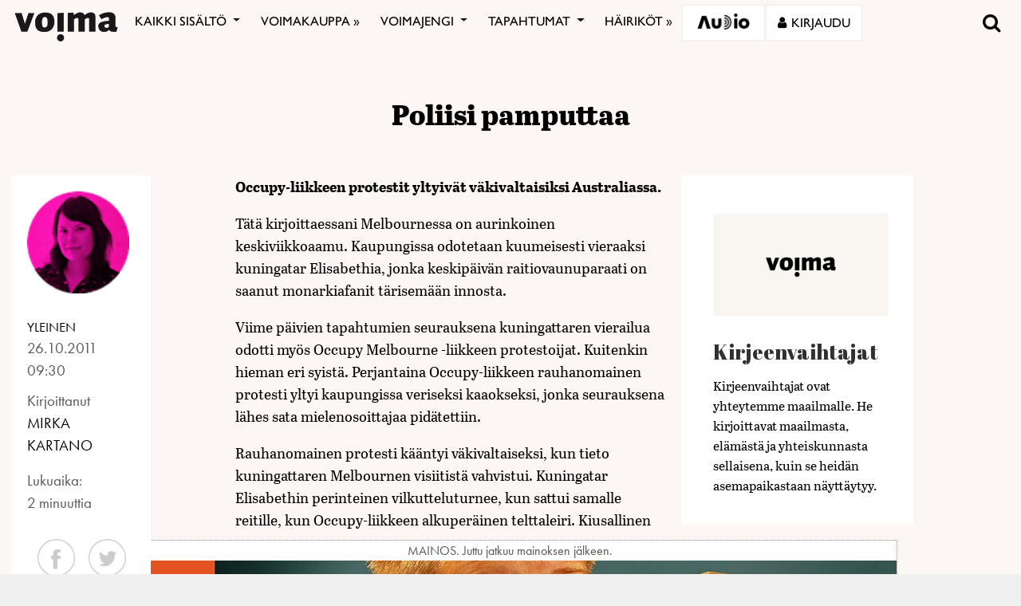

--- FILE ---
content_type: text/html; charset=utf-8
request_url: https://www.google.com/recaptcha/api2/anchor?ar=1&k=6LcHCrAjAAAAAHN1lO3KQBhq306rXrr5WbOt-bRT&co=aHR0cHM6Ly92b2ltYS5maTo0NDM.&hl=en&v=PoyoqOPhxBO7pBk68S4YbpHZ&size=invisible&anchor-ms=20000&execute-ms=30000&cb=an8o8wsr6fi8
body_size: 48710
content:
<!DOCTYPE HTML><html dir="ltr" lang="en"><head><meta http-equiv="Content-Type" content="text/html; charset=UTF-8">
<meta http-equiv="X-UA-Compatible" content="IE=edge">
<title>reCAPTCHA</title>
<style type="text/css">
/* cyrillic-ext */
@font-face {
  font-family: 'Roboto';
  font-style: normal;
  font-weight: 400;
  font-stretch: 100%;
  src: url(//fonts.gstatic.com/s/roboto/v48/KFO7CnqEu92Fr1ME7kSn66aGLdTylUAMa3GUBHMdazTgWw.woff2) format('woff2');
  unicode-range: U+0460-052F, U+1C80-1C8A, U+20B4, U+2DE0-2DFF, U+A640-A69F, U+FE2E-FE2F;
}
/* cyrillic */
@font-face {
  font-family: 'Roboto';
  font-style: normal;
  font-weight: 400;
  font-stretch: 100%;
  src: url(//fonts.gstatic.com/s/roboto/v48/KFO7CnqEu92Fr1ME7kSn66aGLdTylUAMa3iUBHMdazTgWw.woff2) format('woff2');
  unicode-range: U+0301, U+0400-045F, U+0490-0491, U+04B0-04B1, U+2116;
}
/* greek-ext */
@font-face {
  font-family: 'Roboto';
  font-style: normal;
  font-weight: 400;
  font-stretch: 100%;
  src: url(//fonts.gstatic.com/s/roboto/v48/KFO7CnqEu92Fr1ME7kSn66aGLdTylUAMa3CUBHMdazTgWw.woff2) format('woff2');
  unicode-range: U+1F00-1FFF;
}
/* greek */
@font-face {
  font-family: 'Roboto';
  font-style: normal;
  font-weight: 400;
  font-stretch: 100%;
  src: url(//fonts.gstatic.com/s/roboto/v48/KFO7CnqEu92Fr1ME7kSn66aGLdTylUAMa3-UBHMdazTgWw.woff2) format('woff2');
  unicode-range: U+0370-0377, U+037A-037F, U+0384-038A, U+038C, U+038E-03A1, U+03A3-03FF;
}
/* math */
@font-face {
  font-family: 'Roboto';
  font-style: normal;
  font-weight: 400;
  font-stretch: 100%;
  src: url(//fonts.gstatic.com/s/roboto/v48/KFO7CnqEu92Fr1ME7kSn66aGLdTylUAMawCUBHMdazTgWw.woff2) format('woff2');
  unicode-range: U+0302-0303, U+0305, U+0307-0308, U+0310, U+0312, U+0315, U+031A, U+0326-0327, U+032C, U+032F-0330, U+0332-0333, U+0338, U+033A, U+0346, U+034D, U+0391-03A1, U+03A3-03A9, U+03B1-03C9, U+03D1, U+03D5-03D6, U+03F0-03F1, U+03F4-03F5, U+2016-2017, U+2034-2038, U+203C, U+2040, U+2043, U+2047, U+2050, U+2057, U+205F, U+2070-2071, U+2074-208E, U+2090-209C, U+20D0-20DC, U+20E1, U+20E5-20EF, U+2100-2112, U+2114-2115, U+2117-2121, U+2123-214F, U+2190, U+2192, U+2194-21AE, U+21B0-21E5, U+21F1-21F2, U+21F4-2211, U+2213-2214, U+2216-22FF, U+2308-230B, U+2310, U+2319, U+231C-2321, U+2336-237A, U+237C, U+2395, U+239B-23B7, U+23D0, U+23DC-23E1, U+2474-2475, U+25AF, U+25B3, U+25B7, U+25BD, U+25C1, U+25CA, U+25CC, U+25FB, U+266D-266F, U+27C0-27FF, U+2900-2AFF, U+2B0E-2B11, U+2B30-2B4C, U+2BFE, U+3030, U+FF5B, U+FF5D, U+1D400-1D7FF, U+1EE00-1EEFF;
}
/* symbols */
@font-face {
  font-family: 'Roboto';
  font-style: normal;
  font-weight: 400;
  font-stretch: 100%;
  src: url(//fonts.gstatic.com/s/roboto/v48/KFO7CnqEu92Fr1ME7kSn66aGLdTylUAMaxKUBHMdazTgWw.woff2) format('woff2');
  unicode-range: U+0001-000C, U+000E-001F, U+007F-009F, U+20DD-20E0, U+20E2-20E4, U+2150-218F, U+2190, U+2192, U+2194-2199, U+21AF, U+21E6-21F0, U+21F3, U+2218-2219, U+2299, U+22C4-22C6, U+2300-243F, U+2440-244A, U+2460-24FF, U+25A0-27BF, U+2800-28FF, U+2921-2922, U+2981, U+29BF, U+29EB, U+2B00-2BFF, U+4DC0-4DFF, U+FFF9-FFFB, U+10140-1018E, U+10190-1019C, U+101A0, U+101D0-101FD, U+102E0-102FB, U+10E60-10E7E, U+1D2C0-1D2D3, U+1D2E0-1D37F, U+1F000-1F0FF, U+1F100-1F1AD, U+1F1E6-1F1FF, U+1F30D-1F30F, U+1F315, U+1F31C, U+1F31E, U+1F320-1F32C, U+1F336, U+1F378, U+1F37D, U+1F382, U+1F393-1F39F, U+1F3A7-1F3A8, U+1F3AC-1F3AF, U+1F3C2, U+1F3C4-1F3C6, U+1F3CA-1F3CE, U+1F3D4-1F3E0, U+1F3ED, U+1F3F1-1F3F3, U+1F3F5-1F3F7, U+1F408, U+1F415, U+1F41F, U+1F426, U+1F43F, U+1F441-1F442, U+1F444, U+1F446-1F449, U+1F44C-1F44E, U+1F453, U+1F46A, U+1F47D, U+1F4A3, U+1F4B0, U+1F4B3, U+1F4B9, U+1F4BB, U+1F4BF, U+1F4C8-1F4CB, U+1F4D6, U+1F4DA, U+1F4DF, U+1F4E3-1F4E6, U+1F4EA-1F4ED, U+1F4F7, U+1F4F9-1F4FB, U+1F4FD-1F4FE, U+1F503, U+1F507-1F50B, U+1F50D, U+1F512-1F513, U+1F53E-1F54A, U+1F54F-1F5FA, U+1F610, U+1F650-1F67F, U+1F687, U+1F68D, U+1F691, U+1F694, U+1F698, U+1F6AD, U+1F6B2, U+1F6B9-1F6BA, U+1F6BC, U+1F6C6-1F6CF, U+1F6D3-1F6D7, U+1F6E0-1F6EA, U+1F6F0-1F6F3, U+1F6F7-1F6FC, U+1F700-1F7FF, U+1F800-1F80B, U+1F810-1F847, U+1F850-1F859, U+1F860-1F887, U+1F890-1F8AD, U+1F8B0-1F8BB, U+1F8C0-1F8C1, U+1F900-1F90B, U+1F93B, U+1F946, U+1F984, U+1F996, U+1F9E9, U+1FA00-1FA6F, U+1FA70-1FA7C, U+1FA80-1FA89, U+1FA8F-1FAC6, U+1FACE-1FADC, U+1FADF-1FAE9, U+1FAF0-1FAF8, U+1FB00-1FBFF;
}
/* vietnamese */
@font-face {
  font-family: 'Roboto';
  font-style: normal;
  font-weight: 400;
  font-stretch: 100%;
  src: url(//fonts.gstatic.com/s/roboto/v48/KFO7CnqEu92Fr1ME7kSn66aGLdTylUAMa3OUBHMdazTgWw.woff2) format('woff2');
  unicode-range: U+0102-0103, U+0110-0111, U+0128-0129, U+0168-0169, U+01A0-01A1, U+01AF-01B0, U+0300-0301, U+0303-0304, U+0308-0309, U+0323, U+0329, U+1EA0-1EF9, U+20AB;
}
/* latin-ext */
@font-face {
  font-family: 'Roboto';
  font-style: normal;
  font-weight: 400;
  font-stretch: 100%;
  src: url(//fonts.gstatic.com/s/roboto/v48/KFO7CnqEu92Fr1ME7kSn66aGLdTylUAMa3KUBHMdazTgWw.woff2) format('woff2');
  unicode-range: U+0100-02BA, U+02BD-02C5, U+02C7-02CC, U+02CE-02D7, U+02DD-02FF, U+0304, U+0308, U+0329, U+1D00-1DBF, U+1E00-1E9F, U+1EF2-1EFF, U+2020, U+20A0-20AB, U+20AD-20C0, U+2113, U+2C60-2C7F, U+A720-A7FF;
}
/* latin */
@font-face {
  font-family: 'Roboto';
  font-style: normal;
  font-weight: 400;
  font-stretch: 100%;
  src: url(//fonts.gstatic.com/s/roboto/v48/KFO7CnqEu92Fr1ME7kSn66aGLdTylUAMa3yUBHMdazQ.woff2) format('woff2');
  unicode-range: U+0000-00FF, U+0131, U+0152-0153, U+02BB-02BC, U+02C6, U+02DA, U+02DC, U+0304, U+0308, U+0329, U+2000-206F, U+20AC, U+2122, U+2191, U+2193, U+2212, U+2215, U+FEFF, U+FFFD;
}
/* cyrillic-ext */
@font-face {
  font-family: 'Roboto';
  font-style: normal;
  font-weight: 500;
  font-stretch: 100%;
  src: url(//fonts.gstatic.com/s/roboto/v48/KFO7CnqEu92Fr1ME7kSn66aGLdTylUAMa3GUBHMdazTgWw.woff2) format('woff2');
  unicode-range: U+0460-052F, U+1C80-1C8A, U+20B4, U+2DE0-2DFF, U+A640-A69F, U+FE2E-FE2F;
}
/* cyrillic */
@font-face {
  font-family: 'Roboto';
  font-style: normal;
  font-weight: 500;
  font-stretch: 100%;
  src: url(//fonts.gstatic.com/s/roboto/v48/KFO7CnqEu92Fr1ME7kSn66aGLdTylUAMa3iUBHMdazTgWw.woff2) format('woff2');
  unicode-range: U+0301, U+0400-045F, U+0490-0491, U+04B0-04B1, U+2116;
}
/* greek-ext */
@font-face {
  font-family: 'Roboto';
  font-style: normal;
  font-weight: 500;
  font-stretch: 100%;
  src: url(//fonts.gstatic.com/s/roboto/v48/KFO7CnqEu92Fr1ME7kSn66aGLdTylUAMa3CUBHMdazTgWw.woff2) format('woff2');
  unicode-range: U+1F00-1FFF;
}
/* greek */
@font-face {
  font-family: 'Roboto';
  font-style: normal;
  font-weight: 500;
  font-stretch: 100%;
  src: url(//fonts.gstatic.com/s/roboto/v48/KFO7CnqEu92Fr1ME7kSn66aGLdTylUAMa3-UBHMdazTgWw.woff2) format('woff2');
  unicode-range: U+0370-0377, U+037A-037F, U+0384-038A, U+038C, U+038E-03A1, U+03A3-03FF;
}
/* math */
@font-face {
  font-family: 'Roboto';
  font-style: normal;
  font-weight: 500;
  font-stretch: 100%;
  src: url(//fonts.gstatic.com/s/roboto/v48/KFO7CnqEu92Fr1ME7kSn66aGLdTylUAMawCUBHMdazTgWw.woff2) format('woff2');
  unicode-range: U+0302-0303, U+0305, U+0307-0308, U+0310, U+0312, U+0315, U+031A, U+0326-0327, U+032C, U+032F-0330, U+0332-0333, U+0338, U+033A, U+0346, U+034D, U+0391-03A1, U+03A3-03A9, U+03B1-03C9, U+03D1, U+03D5-03D6, U+03F0-03F1, U+03F4-03F5, U+2016-2017, U+2034-2038, U+203C, U+2040, U+2043, U+2047, U+2050, U+2057, U+205F, U+2070-2071, U+2074-208E, U+2090-209C, U+20D0-20DC, U+20E1, U+20E5-20EF, U+2100-2112, U+2114-2115, U+2117-2121, U+2123-214F, U+2190, U+2192, U+2194-21AE, U+21B0-21E5, U+21F1-21F2, U+21F4-2211, U+2213-2214, U+2216-22FF, U+2308-230B, U+2310, U+2319, U+231C-2321, U+2336-237A, U+237C, U+2395, U+239B-23B7, U+23D0, U+23DC-23E1, U+2474-2475, U+25AF, U+25B3, U+25B7, U+25BD, U+25C1, U+25CA, U+25CC, U+25FB, U+266D-266F, U+27C0-27FF, U+2900-2AFF, U+2B0E-2B11, U+2B30-2B4C, U+2BFE, U+3030, U+FF5B, U+FF5D, U+1D400-1D7FF, U+1EE00-1EEFF;
}
/* symbols */
@font-face {
  font-family: 'Roboto';
  font-style: normal;
  font-weight: 500;
  font-stretch: 100%;
  src: url(//fonts.gstatic.com/s/roboto/v48/KFO7CnqEu92Fr1ME7kSn66aGLdTylUAMaxKUBHMdazTgWw.woff2) format('woff2');
  unicode-range: U+0001-000C, U+000E-001F, U+007F-009F, U+20DD-20E0, U+20E2-20E4, U+2150-218F, U+2190, U+2192, U+2194-2199, U+21AF, U+21E6-21F0, U+21F3, U+2218-2219, U+2299, U+22C4-22C6, U+2300-243F, U+2440-244A, U+2460-24FF, U+25A0-27BF, U+2800-28FF, U+2921-2922, U+2981, U+29BF, U+29EB, U+2B00-2BFF, U+4DC0-4DFF, U+FFF9-FFFB, U+10140-1018E, U+10190-1019C, U+101A0, U+101D0-101FD, U+102E0-102FB, U+10E60-10E7E, U+1D2C0-1D2D3, U+1D2E0-1D37F, U+1F000-1F0FF, U+1F100-1F1AD, U+1F1E6-1F1FF, U+1F30D-1F30F, U+1F315, U+1F31C, U+1F31E, U+1F320-1F32C, U+1F336, U+1F378, U+1F37D, U+1F382, U+1F393-1F39F, U+1F3A7-1F3A8, U+1F3AC-1F3AF, U+1F3C2, U+1F3C4-1F3C6, U+1F3CA-1F3CE, U+1F3D4-1F3E0, U+1F3ED, U+1F3F1-1F3F3, U+1F3F5-1F3F7, U+1F408, U+1F415, U+1F41F, U+1F426, U+1F43F, U+1F441-1F442, U+1F444, U+1F446-1F449, U+1F44C-1F44E, U+1F453, U+1F46A, U+1F47D, U+1F4A3, U+1F4B0, U+1F4B3, U+1F4B9, U+1F4BB, U+1F4BF, U+1F4C8-1F4CB, U+1F4D6, U+1F4DA, U+1F4DF, U+1F4E3-1F4E6, U+1F4EA-1F4ED, U+1F4F7, U+1F4F9-1F4FB, U+1F4FD-1F4FE, U+1F503, U+1F507-1F50B, U+1F50D, U+1F512-1F513, U+1F53E-1F54A, U+1F54F-1F5FA, U+1F610, U+1F650-1F67F, U+1F687, U+1F68D, U+1F691, U+1F694, U+1F698, U+1F6AD, U+1F6B2, U+1F6B9-1F6BA, U+1F6BC, U+1F6C6-1F6CF, U+1F6D3-1F6D7, U+1F6E0-1F6EA, U+1F6F0-1F6F3, U+1F6F7-1F6FC, U+1F700-1F7FF, U+1F800-1F80B, U+1F810-1F847, U+1F850-1F859, U+1F860-1F887, U+1F890-1F8AD, U+1F8B0-1F8BB, U+1F8C0-1F8C1, U+1F900-1F90B, U+1F93B, U+1F946, U+1F984, U+1F996, U+1F9E9, U+1FA00-1FA6F, U+1FA70-1FA7C, U+1FA80-1FA89, U+1FA8F-1FAC6, U+1FACE-1FADC, U+1FADF-1FAE9, U+1FAF0-1FAF8, U+1FB00-1FBFF;
}
/* vietnamese */
@font-face {
  font-family: 'Roboto';
  font-style: normal;
  font-weight: 500;
  font-stretch: 100%;
  src: url(//fonts.gstatic.com/s/roboto/v48/KFO7CnqEu92Fr1ME7kSn66aGLdTylUAMa3OUBHMdazTgWw.woff2) format('woff2');
  unicode-range: U+0102-0103, U+0110-0111, U+0128-0129, U+0168-0169, U+01A0-01A1, U+01AF-01B0, U+0300-0301, U+0303-0304, U+0308-0309, U+0323, U+0329, U+1EA0-1EF9, U+20AB;
}
/* latin-ext */
@font-face {
  font-family: 'Roboto';
  font-style: normal;
  font-weight: 500;
  font-stretch: 100%;
  src: url(//fonts.gstatic.com/s/roboto/v48/KFO7CnqEu92Fr1ME7kSn66aGLdTylUAMa3KUBHMdazTgWw.woff2) format('woff2');
  unicode-range: U+0100-02BA, U+02BD-02C5, U+02C7-02CC, U+02CE-02D7, U+02DD-02FF, U+0304, U+0308, U+0329, U+1D00-1DBF, U+1E00-1E9F, U+1EF2-1EFF, U+2020, U+20A0-20AB, U+20AD-20C0, U+2113, U+2C60-2C7F, U+A720-A7FF;
}
/* latin */
@font-face {
  font-family: 'Roboto';
  font-style: normal;
  font-weight: 500;
  font-stretch: 100%;
  src: url(//fonts.gstatic.com/s/roboto/v48/KFO7CnqEu92Fr1ME7kSn66aGLdTylUAMa3yUBHMdazQ.woff2) format('woff2');
  unicode-range: U+0000-00FF, U+0131, U+0152-0153, U+02BB-02BC, U+02C6, U+02DA, U+02DC, U+0304, U+0308, U+0329, U+2000-206F, U+20AC, U+2122, U+2191, U+2193, U+2212, U+2215, U+FEFF, U+FFFD;
}
/* cyrillic-ext */
@font-face {
  font-family: 'Roboto';
  font-style: normal;
  font-weight: 900;
  font-stretch: 100%;
  src: url(//fonts.gstatic.com/s/roboto/v48/KFO7CnqEu92Fr1ME7kSn66aGLdTylUAMa3GUBHMdazTgWw.woff2) format('woff2');
  unicode-range: U+0460-052F, U+1C80-1C8A, U+20B4, U+2DE0-2DFF, U+A640-A69F, U+FE2E-FE2F;
}
/* cyrillic */
@font-face {
  font-family: 'Roboto';
  font-style: normal;
  font-weight: 900;
  font-stretch: 100%;
  src: url(//fonts.gstatic.com/s/roboto/v48/KFO7CnqEu92Fr1ME7kSn66aGLdTylUAMa3iUBHMdazTgWw.woff2) format('woff2');
  unicode-range: U+0301, U+0400-045F, U+0490-0491, U+04B0-04B1, U+2116;
}
/* greek-ext */
@font-face {
  font-family: 'Roboto';
  font-style: normal;
  font-weight: 900;
  font-stretch: 100%;
  src: url(//fonts.gstatic.com/s/roboto/v48/KFO7CnqEu92Fr1ME7kSn66aGLdTylUAMa3CUBHMdazTgWw.woff2) format('woff2');
  unicode-range: U+1F00-1FFF;
}
/* greek */
@font-face {
  font-family: 'Roboto';
  font-style: normal;
  font-weight: 900;
  font-stretch: 100%;
  src: url(//fonts.gstatic.com/s/roboto/v48/KFO7CnqEu92Fr1ME7kSn66aGLdTylUAMa3-UBHMdazTgWw.woff2) format('woff2');
  unicode-range: U+0370-0377, U+037A-037F, U+0384-038A, U+038C, U+038E-03A1, U+03A3-03FF;
}
/* math */
@font-face {
  font-family: 'Roboto';
  font-style: normal;
  font-weight: 900;
  font-stretch: 100%;
  src: url(//fonts.gstatic.com/s/roboto/v48/KFO7CnqEu92Fr1ME7kSn66aGLdTylUAMawCUBHMdazTgWw.woff2) format('woff2');
  unicode-range: U+0302-0303, U+0305, U+0307-0308, U+0310, U+0312, U+0315, U+031A, U+0326-0327, U+032C, U+032F-0330, U+0332-0333, U+0338, U+033A, U+0346, U+034D, U+0391-03A1, U+03A3-03A9, U+03B1-03C9, U+03D1, U+03D5-03D6, U+03F0-03F1, U+03F4-03F5, U+2016-2017, U+2034-2038, U+203C, U+2040, U+2043, U+2047, U+2050, U+2057, U+205F, U+2070-2071, U+2074-208E, U+2090-209C, U+20D0-20DC, U+20E1, U+20E5-20EF, U+2100-2112, U+2114-2115, U+2117-2121, U+2123-214F, U+2190, U+2192, U+2194-21AE, U+21B0-21E5, U+21F1-21F2, U+21F4-2211, U+2213-2214, U+2216-22FF, U+2308-230B, U+2310, U+2319, U+231C-2321, U+2336-237A, U+237C, U+2395, U+239B-23B7, U+23D0, U+23DC-23E1, U+2474-2475, U+25AF, U+25B3, U+25B7, U+25BD, U+25C1, U+25CA, U+25CC, U+25FB, U+266D-266F, U+27C0-27FF, U+2900-2AFF, U+2B0E-2B11, U+2B30-2B4C, U+2BFE, U+3030, U+FF5B, U+FF5D, U+1D400-1D7FF, U+1EE00-1EEFF;
}
/* symbols */
@font-face {
  font-family: 'Roboto';
  font-style: normal;
  font-weight: 900;
  font-stretch: 100%;
  src: url(//fonts.gstatic.com/s/roboto/v48/KFO7CnqEu92Fr1ME7kSn66aGLdTylUAMaxKUBHMdazTgWw.woff2) format('woff2');
  unicode-range: U+0001-000C, U+000E-001F, U+007F-009F, U+20DD-20E0, U+20E2-20E4, U+2150-218F, U+2190, U+2192, U+2194-2199, U+21AF, U+21E6-21F0, U+21F3, U+2218-2219, U+2299, U+22C4-22C6, U+2300-243F, U+2440-244A, U+2460-24FF, U+25A0-27BF, U+2800-28FF, U+2921-2922, U+2981, U+29BF, U+29EB, U+2B00-2BFF, U+4DC0-4DFF, U+FFF9-FFFB, U+10140-1018E, U+10190-1019C, U+101A0, U+101D0-101FD, U+102E0-102FB, U+10E60-10E7E, U+1D2C0-1D2D3, U+1D2E0-1D37F, U+1F000-1F0FF, U+1F100-1F1AD, U+1F1E6-1F1FF, U+1F30D-1F30F, U+1F315, U+1F31C, U+1F31E, U+1F320-1F32C, U+1F336, U+1F378, U+1F37D, U+1F382, U+1F393-1F39F, U+1F3A7-1F3A8, U+1F3AC-1F3AF, U+1F3C2, U+1F3C4-1F3C6, U+1F3CA-1F3CE, U+1F3D4-1F3E0, U+1F3ED, U+1F3F1-1F3F3, U+1F3F5-1F3F7, U+1F408, U+1F415, U+1F41F, U+1F426, U+1F43F, U+1F441-1F442, U+1F444, U+1F446-1F449, U+1F44C-1F44E, U+1F453, U+1F46A, U+1F47D, U+1F4A3, U+1F4B0, U+1F4B3, U+1F4B9, U+1F4BB, U+1F4BF, U+1F4C8-1F4CB, U+1F4D6, U+1F4DA, U+1F4DF, U+1F4E3-1F4E6, U+1F4EA-1F4ED, U+1F4F7, U+1F4F9-1F4FB, U+1F4FD-1F4FE, U+1F503, U+1F507-1F50B, U+1F50D, U+1F512-1F513, U+1F53E-1F54A, U+1F54F-1F5FA, U+1F610, U+1F650-1F67F, U+1F687, U+1F68D, U+1F691, U+1F694, U+1F698, U+1F6AD, U+1F6B2, U+1F6B9-1F6BA, U+1F6BC, U+1F6C6-1F6CF, U+1F6D3-1F6D7, U+1F6E0-1F6EA, U+1F6F0-1F6F3, U+1F6F7-1F6FC, U+1F700-1F7FF, U+1F800-1F80B, U+1F810-1F847, U+1F850-1F859, U+1F860-1F887, U+1F890-1F8AD, U+1F8B0-1F8BB, U+1F8C0-1F8C1, U+1F900-1F90B, U+1F93B, U+1F946, U+1F984, U+1F996, U+1F9E9, U+1FA00-1FA6F, U+1FA70-1FA7C, U+1FA80-1FA89, U+1FA8F-1FAC6, U+1FACE-1FADC, U+1FADF-1FAE9, U+1FAF0-1FAF8, U+1FB00-1FBFF;
}
/* vietnamese */
@font-face {
  font-family: 'Roboto';
  font-style: normal;
  font-weight: 900;
  font-stretch: 100%;
  src: url(//fonts.gstatic.com/s/roboto/v48/KFO7CnqEu92Fr1ME7kSn66aGLdTylUAMa3OUBHMdazTgWw.woff2) format('woff2');
  unicode-range: U+0102-0103, U+0110-0111, U+0128-0129, U+0168-0169, U+01A0-01A1, U+01AF-01B0, U+0300-0301, U+0303-0304, U+0308-0309, U+0323, U+0329, U+1EA0-1EF9, U+20AB;
}
/* latin-ext */
@font-face {
  font-family: 'Roboto';
  font-style: normal;
  font-weight: 900;
  font-stretch: 100%;
  src: url(//fonts.gstatic.com/s/roboto/v48/KFO7CnqEu92Fr1ME7kSn66aGLdTylUAMa3KUBHMdazTgWw.woff2) format('woff2');
  unicode-range: U+0100-02BA, U+02BD-02C5, U+02C7-02CC, U+02CE-02D7, U+02DD-02FF, U+0304, U+0308, U+0329, U+1D00-1DBF, U+1E00-1E9F, U+1EF2-1EFF, U+2020, U+20A0-20AB, U+20AD-20C0, U+2113, U+2C60-2C7F, U+A720-A7FF;
}
/* latin */
@font-face {
  font-family: 'Roboto';
  font-style: normal;
  font-weight: 900;
  font-stretch: 100%;
  src: url(//fonts.gstatic.com/s/roboto/v48/KFO7CnqEu92Fr1ME7kSn66aGLdTylUAMa3yUBHMdazQ.woff2) format('woff2');
  unicode-range: U+0000-00FF, U+0131, U+0152-0153, U+02BB-02BC, U+02C6, U+02DA, U+02DC, U+0304, U+0308, U+0329, U+2000-206F, U+20AC, U+2122, U+2191, U+2193, U+2212, U+2215, U+FEFF, U+FFFD;
}

</style>
<link rel="stylesheet" type="text/css" href="https://www.gstatic.com/recaptcha/releases/PoyoqOPhxBO7pBk68S4YbpHZ/styles__ltr.css">
<script nonce="_x6npEtf_AsXGqNQRqMUJA" type="text/javascript">window['__recaptcha_api'] = 'https://www.google.com/recaptcha/api2/';</script>
<script type="text/javascript" src="https://www.gstatic.com/recaptcha/releases/PoyoqOPhxBO7pBk68S4YbpHZ/recaptcha__en.js" nonce="_x6npEtf_AsXGqNQRqMUJA">
      
    </script></head>
<body><div id="rc-anchor-alert" class="rc-anchor-alert"></div>
<input type="hidden" id="recaptcha-token" value="[base64]">
<script type="text/javascript" nonce="_x6npEtf_AsXGqNQRqMUJA">
      recaptcha.anchor.Main.init("[\x22ainput\x22,[\x22bgdata\x22,\x22\x22,\[base64]/[base64]/[base64]/KE4oMTI0LHYsdi5HKSxMWihsLHYpKTpOKDEyNCx2LGwpLFYpLHYpLFQpKSxGKDE3MSx2KX0scjc9ZnVuY3Rpb24obCl7cmV0dXJuIGx9LEM9ZnVuY3Rpb24obCxWLHYpe04odixsLFYpLFZbYWtdPTI3OTZ9LG49ZnVuY3Rpb24obCxWKXtWLlg9KChWLlg/[base64]/[base64]/[base64]/[base64]/[base64]/[base64]/[base64]/[base64]/[base64]/[base64]/[base64]\\u003d\x22,\[base64]\\u003d\\u003d\x22,\[base64]/[base64]/[base64]/Dp8KPwqnDssOzwr7DrcKcMS0cw48hCcO8GFnDj8KUw4FSw43Cn8ONEMOBwrLCumYRwrTCqcOxw6ldDAxlwq/DscKidzpzXGTDt8OMwo7Dgy9/LcK/woDDjcO4wrjCoMKuLwjDkFzDrsOTK8OYw7hsQGE6YTzDtVpxwo/DhWpwf8OHwozCicOzajsRwpEmwp/[base64]/[base64]/wqjCpMKTDMK1Ki4yUFPCusOKYMOTVMOvSGoLP0bDg8KqTMOBw7HDuAPDklF7f1jDnjIjU2wAw4vDj33DoxXDhnPCv8OIwonDvMO7HsORDcOFw5ZMR1sZV8Kww6nCi8OvY8O8K31UC8Oow59bw6zDnElowrvDn8K+wpAVwrNTw7fClnDDh2rDgW7ClcK6Y8ORXD9Pwo/[base64]/CtzpLwpjDjsKLDiQgMD1yw5AEwrLDkS4Cc8O1dRYfw5XCi8O+a8OjJFPCrsO9PcK/wofDg8OFCG12QndJw7DCrT0twpLCoMOXwp3ChsKUPwbDkm9cfG09w6PChMKzNR1Qwr3ChsKBX2gFXcKRNCRfw7oOwqJsH8OKw4Bywr/CkUfCkcOTM8OrF1gjDnUqY8K3w6MSU8OGwrsMwosybmQwwoHDjlNBwrLDi37DpcK4P8KdwphPScOEAcO9fsOGwq/DhV89wpbCvcOfw5QowprDscOYw4/[base64]/ccK7w6vDvcObwqcZNsKjw7cSwpbCh8OrJ8OFwrtMwpUWYVtXKTUhwoLCrcKZc8Kpw7Qdw5bDusKsIsOLw6zCtzPCsTnDmTwewrcECcOFwo/[base64]/w63CoBHDgm/[base64]/CqD0LwpEGWsOsT8Kif2Ixw50gF8KFOmjDi8KrBy3Dn8K9UMOsVHbChG5xFHrChBnCpCVNL8OoIl57w5jDiRDCsMOrwqgzw71mw5DCmsOzw58YTGzDvsKJwoDDg2/DhsKDecKYw57Du2/CvmbCiMOAw7vDvQBMN8K7AGHCiyPDnMOPw5nCswowV3DCqmDCr8OUFMKwwr/DjzzCvynCqCR2w4DCvcKfV2/CnTo7Y07Dq8OmS8KYJXfDojfDqcK8WsKiMsOJw4/DlnUsw5XDgMKbOgURw7rDtC3DqEtcw7R5wrzDlTJDYgTDu2vDmAJpd2zDk1LDhE3CvXTDvzEMRB1ndRnDnAkNSEYOw71PY8O/cX88a3/DmWhlwoZ1U8OIdMO4RHl6ccOgwr/[base64]/[base64]/Cs8KjFsOzYxIPwpjDucOFwoPDrsOywoEywrjDsMOrAcKcw5nCrsKkSjwkw5jCqE3CmDHCgWHCvx/ClkXCnFQrV3gWwqxswp7DiFxPw77Cv8OLwpvDt8OKwogcwq8HHcOmwoFEd183wqV/BsOvwqtAw40QCFxYw5NDXSrCvcK0NRt8wpvDkhTDu8KCwrfCrsKIwqDDpcOwQsKiecKqw6o8IAEYHRjDi8OKE8KRZcO0NcKuw6vChUfCgDrCk0hYcQ1XFsK+Bw7CsR/Cm3fDlcKFdsOuPsOcw68Kb2vDrcKnw7DDp8KYJcKYwrtTw4PDhkXCs11fN3N4wo/DosODwq/CvcK1wqskw7tMF8KLPmbCuMKqw4gfwoTCs0jCq3Y9w5PDnFJZWsKiw7fDq2dAwoYdFMKqw5BLDAFpdD9haMK3WWxtQMOrwqBXVTFiwpxMwqTDh8KMVMOYw7bDsDHDoMKTMsKzwo8UM8KGwptUw4oqVcOGO8OpYT7Du2PDtnTDjsKNIsKWw7t6fsKowrQ8CcOEdMKOTw/CjcKeWhPDnBzDkcKjHiPCiANCwpMowrTCp8OpPRPDncKCw7N+w6TCr3TDvj7CocKZKxcdZcK3dcOswpzDp8KPV8OhdC5vIyYSw7DCtG3CnMOWw6nCtsO+dcK2CBbCjgZ5wqDCiMOCwqjDncKORTrCgEA0wp/[base64]/CkBoTwpTDosORCiXCjMO0wqEQw6TDmTPDk2HCk8KcwpIUwrnCsx3DisOQw65USMOGSC/Dv8ORw5QZfsKyMsO7wrMAw7Z/AcOiwqI0w4Q6ITjClhYrwrxNQTPCqitVHV3CmAXCkFUPwr4Ew4/Drh1CQMKrB8KUMSLClsO4wofCqE5Zwq7Dm8O5AsOxCcKLeUYcwpLDt8K/O8K6w6onwrwjwpTDmQbCjlwNYmcyc8O2w5MyLMOlw5zChsKZwq0UZScNwp/DvxjDjMKSHVV+PU7DpwfCkj96RF4ywqDDnHNPb8ORXcKwO0fCu8OSw6zCvUrDncOsN2DCnsKMwqI9w7A+JRl0UyXDnMOJCMKYWWJVDMOTw7hQw5TDmgvDgx0TwpvCpMKVJsOtCV7DrH9pw61+woHDgsKBfm/Ci15zJsOxwq/DiMObb8K0w4fCq1TDoTANX8KGRy9xUcK+ScKiwrdew6twwoXClMKrw63Dh3AZw6rCp3o9ZMOnwpQ4IsKEHRsxZ8OQw7nClMOyw7XCmCHCrcK0wofCpALDj3TCs0LClcKaf2nDgz/CuTfDnCVYwqJwwoFIwr/[base64]/CvcOmCsOAwq/CicKUcVUqw4E+woLDh8ORTcOawqt6wqvDnMKAwr0kdlHCiMOWJMOZPMOLR0Rww5BzVlM1wrvDp8KhwoBBRsKoU8OYNcKDwobDlUzCqj17w6fDlMO8w6fDsTnCi1QDw4UxWWfCtB5ZRsONw6V/w6TDgMKJZiM0PcOnLcOHwr/DhcK5w6HClcOTKwjDksOhfMKQwq7DninCocKJI3xRw4Uwwr7Du8Omw4cfFMKUS0/[base64]/Du8KTwo3DohLCthbDqG/CjcK1w77Dkl3Cq8OawoXClMK6PUUEw4h+w75NScOVcgDDqcO6dDvDt8OoK3XClhjDo8KBFcOkYwQowprCskwNw7cBwrQBwoXCqQ/Dq8KwDMK5w5QuSngzNsOKY8KJJXHCjFxuw7IGTF9qwrbClcK+Y1LCgk3CpcK6XnTCp8OWQkohLcODw4TDnzJnw4HCncKcw5jCiQwja8OYPE8/f14MwrgBMH1NZcOxw5pmOStFdBbChsK4w6nCrMO/w61LWRA8wqDCviTDnDXDqsOSwoQTDMOjE1ZSw5hCEMKdwp8GNsK8w508wp3DmUjCkMOyDsOdecK1N8KgUMK1T8OewqIQBlHDhXzDjlsKw5x1w5EhBXVnC8KJYsKSMsKVVsK/W8OuwonDgmLCm8O/wqIwa8OmMMOJwr8jMcKeHsO1wrPDvzAWwpE7SDrDn8OTPcOWFcOTw7dyw5fCksOWATJrf8K9DcOLf8KPMy1xMMKbw6PDmxDDj8Oqwr9WOcKEFm8eQcOOwq7CvMOpacO8w4cGKMOHw5BGXEvDhRzDtsOyw49cSsKjwrMFKAFRwq81JsO2IMODw6I/fMKGGBQQwrXCiMObwqJSw7TCmsKyCU3CujPCsGoVBsKTw6crwo7Dr1M8FWMxNHwUwoMDPlhTIcOaIlcdGUnCisKoNsOWwp/DksO5w5HDrQAuF8KtwpnDgzkUOMOzw7tYSm/[base64]/[base64]/[base64]/CrkvCp3DDqyMgfDrDr8OlwogZIMK7wqJbPcOVT8ONw6wZEGPCn1rCi0/DlFTDksOYACzDmyE3w63DjDTCp8KTLXBHwpLCnsO4w6Q7w4VsFnhXUgI1AMKAw7hMw5lKw6vDmwFww6kbw5Nawp8JwqvChsKXNcOtIy1YCMKhwrVrEMOhwrbDksKaw7oBD8O+w5MvHUR9QsOoYGzCgMKIwoV1w7Rbw5rDo8OHJ8KYYAbDhcOzwpZ/[base64]/VwHDuGh0wr/[base64]/[base64]/CoxxocBNcBMOoJRsdwpvCiTzDvMO6wqTDr8O7w5rDiwfCjSsNw6LCqTrDiV4vw4TCtsKfIsKMw5zDjcOKw6ARwo5BwovCm1gAw7ljwpRXQcK/w6HDo8OmHcOtwovCryfDosO/w5HCicOsf07Ci8Kew7Qgw7Abw4E3w5s1w4bDg2/CncK8w67DicKJw6rDv8OtwrZyw7jCk37DnnBDwrvDkwPCusOMCj1JcTPDnkbDvS0hBm5ww7PCmMKKwrvDjcKJN8OKNDs3woVmw51Vw5TDhcKFw5pxIcO9bHY4NsO7wrBrw7AvPQZ4w7dFUcOUw5hbwp/CuMKrw7drwofDs8K7UsOtKMK4acKNw7/DqsOQwpUTZ08DWGo3C8KYwoTDlcO+wo/CqsObw79bwrs1PXEdXx/CvgRjw64CHMOjwp/[base64]/w4oKwr1DwqILw4ktcGJ7w67DjMOJw5PCmMKewp5Qc0txw5NWfU3CpsOzwojCtMOGwohWw5AKI3dSTAdZa1B9w5FRw5PCpcOHwpTDoiLDkcKqw6/DuXB5wpROw6x1w4/DuB7DmcKtw7jCmsK0wr3CuAM7bcK/V8KEwoNheMKkwqPDsMONP8ODEMKdwrnCpnYnw7Zaw4LDl8KdCMOwF33Ch8O+wpBXw6vDhcO+w5/[base64]/Ct8OzWMOxf200IcOVdQBhBsOJw6cOw5XDjw/DmAXDjApsM1QFasKNw47DpsK0flvDl8KsOcKFEMO+wr3DqkgqYXAHwrrDrcOkwqVSw4HDq0jCiyjDigEfwq7CkEzDmQbCnB0Fw40cKnRYwp3DvQ3CpcOzw7DCkwLDrcO2JcOCEsOnw40vWUMuw7grwpI0Tx7DmE/CiRXDsjrCqgbCjMKeBsOjw58Pwr7DkXjDi8KQwqlRw5HCvcKNIHYVCMOHLsOdwqkfwpFLw6gBNE7CkQTDq8OMUC7CisOSRkVnw5VtTMK3w44lw7JHflY4w4vDnRzDkSLDpcO9MsO/HkDDvBp4VsKuw5PDl8Oxwo7CjjZPCgzCujLCtMOiwozDrGHCiDfDisKsRSLDlkDDuHLDsjzDoW7Do8KiwrA0ZMKdem/Cl0tkXw3DnsOSwpICwr4KPsOvwq1Aw4HDoMOkw7YHwo7DpsK6w7HCjj/[base64]/[base64]/cXlewrs/Bl0pIG3CjVpWwo/DsgkVw7xdPzYpTsOuOMOSwrooBsKrAjo9wq4zdMOWw4AnQsO4w5ZTw693AgbDi8OMw6NDHcKRw5hWHsO8azjCtUvCgXHCuDnCgwvCuythbsOfL8O7woktPQoyNMK8wqrDsxgNW8K/w4NKAcK9DcOBwoMlwrItwqwNwpnDqk3Ch8OuZsKJTcOxGCLDh8KSwrpIJ0nDnXF9w4pLw4vDnCw0w4QCbERoVkXCsQ4bW8KNM8Oiw4lOVMODw5nCusOFw4AHJhfDosK8w6jDk8KPdcKNKShAH0MhwqAHw5Yjw4c4wq3CljHCvsKUw68Gwr1/R8O9NBrDtBFowq7DhsOawpjCi2rCv0QcbsKbVcKuAsObQsKxAn/CgC4lHwk3d0jDtRt+wqrCr8OsB8Kfw5gPQsOoIMK8AcKzak5KbwdHOwnDkn8RwpBxw6DCkR9oLMK1w5fCocKSE8Opw6wSJ3E1asK9wp3CkknDiQrDkMK1QkVpw70Kw4Jod8K5RBvCoMOrw53CgAPCgkJBw6nDnnHDij/DgD5Owq3DqMOtwqQDw78yZsKSMFXCtcKDFsOxwrjDgSwzwp/[base64]/Y8KFw402w5DDrMOmLMKpwrPDlsOjwpNmKG7CgMOEwo3ChW7CpzIkwoMMw7VOw7LDgDDCjMOJE8K5w4IEFMKRQcO8wrV6PcO6w7VJw5LDosK6w7LCkzHColZGTcOgw70YIRfCnsK9U8KyesOaZWwYI1PDqMOgdWdwP8KLUcKVw7d/MnzDoyo4IgFfw4F2w5k7UsKZfsOPw7fDtRLCt2pqGl7DoyXDhMKWUsKzfTJDw5MtcyDDgldawqBtw7zDocOraFXCu1zDr8K9ZMKqWsOmwrs/[base64]/Dv13DlTdZwoV7w4JJw4V4Z8Kkw6PDlMOVCcKrw7jCnXXDjMO1Q8O7wpfDv8OAw47Cl8KKw4d1wpMsw6xARyTDgw/Do3oVfcKgfsKmWcKDw4nDlFliw51xTgfClDwvw5MdSirDhcKJw4TDgcK4wo7DgyFow4vCn8O/KMOgw5BUw6oeO8Kbw5x0JsKDwpHDuh7CvcKSw5fCkCkcJMKdwqR3JRDDsMKAAk7DrsOlHmNdWgjDq2PCkGRrwqsFVsKLf8Oaw6HCi8KOWlLDpsOpwq7DmcO4w79Nw7gfTsKJwpTDnsK/wpnDgg7Cm8KePAh5ZC7CgcONwrF/HyI9wo/DgmlOR8KGw40YYcKAYkHDogHCjXvCgUk4MW3DqcO0wrwRDcOeJG3CksKSLihJwr3Du8KIwrfDiW/[base64]/ZcKAw4h7AW8BUUJCbMKQTELDq8KUW8OVw4/CqcOZNcOcw6s4w5bCg8KEw6skw70DBsOfEwR6w6lzYsOow5lOwowZw6zDj8KfwqfCgQ/CnsO8FcKYPEdadVovGsOPScOGw5NZw5TDqsKSwpXCk8Kxw7zCqlhWRBEUCglFUUdBw6DCk8KhKcOpTCTCpXjClcOCwp/CoEXDjsKpwpIqUgfCnFJnwp9nf8Odw4NcwqZsNEzDsMKHD8O/wr9vPTQew5HCjcOHAivCh8O6w7rDm03DpsKgJF4XwrJow74dccKVwpFaUFfCshl/w64kS8OmfVnCvTnCmm3CjkcYNMKzMsKUdsOoI8OCVsOfw5IWGnVzGArCpcO+VhXDv8Kcw5/[base64]/woHDihgvwqjCv33DscOidwHCtQ5+bUJsw6DCtlvCksOlwpHDmnt3wqomw5Mowow9a3LDvwnDhMKZwpvDtsKsY8KnQ2Y7WRjDn8KfNU/DvRErwrXCtjRuwogsP3R3Ryd0wrLCocKsAyo+wrHCqkNEw5wjwpvCksO7WTDDlMO0wrvCpmnDnzV1w4zCnsK7IMKawovCvcOsw4p6wr5qK8OjA8ORYMO4w5rCmcOww7nDh3vDuG/[base64]/CjSHCiHMGwqXDmhTDs35Uw4vCq1MFw7BfBUMOw7kBw65hAEXDqwzCucKjw6rCh0vCr8KoF8OmGWpBGsKFI8O4wofDsWHCo8O1ZcKYFSzDgMOmwo/CqsOqBC3CncO0fsKqwrxBwrHDrMOCwpvDvsKYTDTCmkLCk8KvwqwAwqHCqcOrFC4FKFVwwq/[base64]/[base64]/wr7DpFPDqsKePU7CkikGacOKElDDjiweGU9lGcKxwq3CgsObw55GAHLCsMKKdR1kw7M2E3vDnV7CscKJZsKdfMOhZMKSw53CmxbDnV/CvcKCw49ew44+GMOhwqTCtC/DpU7DpF3DnHDCjgTChlvDlgUkR1fDiw0pSSh3H8KvfjXDucObwp/DrsKAwpQVw7Zvw4DDpXDDm0EqUMOUZAUMZRnDksOMC0zDmMOUw67DhyxzfEDCgMOsw6AQLsKgw4M0wrUwecOOaT14bcOlw5E2Rzp8wpsKQcOVwrMCwq1zLMOISB/[base64]/CjD9Pw6cGw69CSFvCokZgwrlca1nClRfCg8OfwoUew6hhLcK8D8Kxf8O0a8O5w6LDg8Onw7/CmTtCw6k/K15GZwgaD8KfQMKYNMKcVsOIXjwrwpAlwrXDsMKvHMOlWMOpwpNfH8OOw7UCw43ClcOiwpBSw6MJwqTDoTMHaxXDlcO8f8K+wpnDrsKxKsOlJMOLcBvCs8KTw7HDkw9cwq/CtMKWKcOJwooDJMOywozCmGZ/YFcLwrVgEk7Dpghpw5LCi8O/wpUVwqPCi8OWwrXDrcOBInLConrCqyDDhsKlw5lIQ8KyY8KPw7VPPBTCuUnCiF03wrtCLwLCgsKCw6zDthBpKABHwrZrwrFhwotKCyzDhGrDkHVMwqpUw4kgw6F/w7vCrl/ChsKzwqHDk8KnbhgSw7DDnQLDl8Kzwr7CvRrCukwme01iw5TCqjvDnwQLLMOXW8OXw5EwLsOLw5XDrcKoNsKZc2dUa10EWsOfMsOKwqNcaHPDrMO8wrI3PyIAw7A3URfDk27Dl3IIw7LDq8KbQgHCiH00WcK2YMO0w4XDhVYbw6dUw6vCtTdeEMOWwr/CicO6wrvDgMKBw6wjZ8Ohw5hHwpHCmEdaVW16L8OXwqHCt8OtwpXCtMKSLHUiVW9pMMKDwptrw6B+wrbDnsO2woXCmxRYwoFtw5zClsKZw67CqMK3DCsTwrAKCyo2wpLDnzhlw4BPwq/[base64]/Cl8KiBxUfKVzDk8OlRsK7IjvCnCzCg8OSwpMQwoDCvgPDpVhgw6zDrkTCjzfDmMOvS8KQwpLDhVIYOU/DvWkZX8OKbsOQTUooAWHDp0MBZlPCjjd/w7lwwojCicKtQsObwqXCqMOzwrnCvX5xDcKpcGnCqCIiw5vChMKwQX4FVcK+wrs+w7cvCzDCnMKFUcK7FR7CoUbDtcKYw5pJL3QpT1haw6RYwoJ6wr3Dq8K9w6/[base64]/[base64]/CmMKzw43CpQnDsnx7EQVxPW9UdMKIHxsiw5TDicKXKiVAWcOUBj4bwo7DvMOOw6Zjw6zCvyHDribCmsOUBG/[base64]/[base64]/asOEwrDDqcKiZsO6worCn1UawpfDjBtLI8Oswp/[base64]/CqDHDjMOaw5d5wr11JMKvDlbDoScAfsKsXFlDw4jCi8OAaMKzWV9yw41eMCrCscOtaiDDmRRKw6/[base64]/[base64]/CrcK9VcKfIiHDusOZwq7DjUHDrMKwRgYCw5dvRgXCuSEFwpBSDsKywq8zL8OVU2bCl04CwoUqw7DDmUxwwoZaYsO+CWfCkgfCm0h4HhB6wplnwrHCrW9Hw5lhw4NaAwnCi8OSAcOVwprCk0kOUw9qCRrDrsOLw6/[base64]/Cp8O/wq7CncKBesOMBSowD8KYEmfDr8Oqw7gAQRoMDzHDpsK6w5jDgAlQwqtLw6ABPTjCg8Odwo/DmsKZwoIcL8Ksw7LCn37Dn8KnChMowrbDomApL8O0wqw1w5c/ccKvPB5WYRN6wpxFwq/[base64]/cmFww57CkmwVMUrCkwLCgHXDnsOpwpPDpDTDtGHCjsOHIktuwqvDvcKoworDhsOZO8KRwrJrcyfDnTkNwofDqXIxW8KJE8KeVhzDpMOTDcOVacKgwptpw5fCuUzCjMKOdsKYYsO0wpMkKsOgw5dewp7DosKecG09fsKgw5A/[base64]/DqCl2ZyDDjAEPw612w4o2woLCkyDDpgrDmMKxKcOtwoxgwrjDqMKlw7HDikh9VsKbEcKmw5TCuMO1KzVmPFfCoSALwp/DnE9Iw7LCiWTCsBNzw70xF2TCtMO6wpYAw5LDs0VJM8KfHMKrI8K4fSV+EMKnWsOaw4krej/[base64]/Y0zCq8OnTgNVw6vDp8K5wp55w5rCphx2wo4QwrQ3WVXDp1syw7bDrMKsEMKOwpQfGCNPYUfDscOCOG/[base64]/CisKdU8K8wo13SsKBw6XCvBkLUcKJwowXw5hfwrLDvMKnwp1AFMKEUcKnw5/DlCbCkkrDjnt4TggjGC7ClcKcAsOvCmVWLFTDoQVEJAs0w7I/RXfDpnQTLjXCpwl0wrlWwqp/N8OmMMOTwqvDjcO0ScKhw4EWOAgxQsK/wrjDiMOswopfw6sSw4nDiMKDH8O5wpYoUsK8wq4rw7TCoMO6w7lBB8K8BcOlYcO4w7B0w5hIw71iw4TCiBsVw4bCh8Khw49AJcK4LC/DucKCDHzCvHzDscK+wpbCqBRyw7DDm8KfEcO4O8OJwqQUaUV3w6nDuMO9wrUXS23CkcK9wrnCmDsBw4TCtcKgXhbCosKEAg7CkcO/DBTCi1YDwpzCugvDl0tpwrxtfsK+dkVDwqLDmcKtw6jDjcOJw7DCtDkRFMKgw7DDqsKGPRcnwoTDhnFlw7/DtHNNw5fDuMOSJkjDo0nDk8K1DEduw5DCrMOtw6U2wojCnMOUw7tGw7XClsK7cnhxVChpAMK0w7PDt0UywqQME3TDlcO/[base64]/DqMKbw6fCq8KRwq90F8K2UcKoGEN5EsKYw7zCtTxrBVrDicKcSl7CrMKUwpYvw5/[base64]/DsUvDiMOZEcKvN8OiGcKpwpzCmsKJw7zDpxjCrwwdPV8/XHLDmsOnQ8KgN8Knf8Ojwq94BT9+EFXDmFzCjVIPwpnDmCY9X8KfwpHClMKkwpBlwoY1wqbDosOIwqHCscO2bMK2w5XDlMKJwqtBaWvCiMKww5jCicOkBl7DscODwpHDlsKlCS7DiUZ/wq96FMKZwpPDmglUw6MjeMOiXHknYkFowpHCh10sFsOQY8KTPjAhUmppGcOGw6DCm8KgcMKQFAFqAyHCmy8YNhnCo8KfwoPCiVvDr2HDmMO/wpbCiRbDqDLCusOlPsKUJcOZwq3CuMOUEsKReMKBw4TCnTDCmWrCnloVw6fCqMOtayBHwrDDkjxUw7gkw41Gwrs2ISkxwrUsw6toTwJudg3DrE/DhsKIVB1qwqknHxbCoF4zVMKpP8OZw7rCug7CvcK1worCp8OVZsOqZgjCmTVDw7/Dm1PDm8Orw4UbwqnCpsKhG1/DgUlowozDtDFgWy/[base64]/Hy1rwo/Cjl19G8Kpwoxqw5TDoMOQw51lwpRfw4bClRdFcA7DisOJJiwXw6vCgsKUfAJcw67DrzTDlQZdFxjCry9jGzrCi1PCqgFINDzCmMOAw4jCvxPDu1gCGcKlw5Y+PcKHwoICw5jDg8KCHCgAwpPCixrDnB/DqEDDjFkMTMKOBcOxwpZ5w7bDnjgrwqLChMKIwoXCqXDColFrECLDhcOzw5YDFXtiNcKfw47DgDPDqQh7eFrDkMKaw6/[base64]/[base64]/Cm8KzwrjDl8Oyw5wgw6sqVlMzwoF8JSdKwqrCo8OtM8KIw43CjsKRw5xVJcKGFBBww5wuBcKzw6U6wo9mW8Klw7R5w5gcwojCn8O+Ag/DtiTCgsOyw5bCvWtqJsOaw6zCozAlSyvDiTJOw7VnGsKsw5dIajzDmMK8Qk8Ew5N5QcOrw7rDs8KNH8K6QsKOw5fDnsKsFw9LwpRBa8KuUsKDwqzDkSbDqsK6wofCilQwV8OaexHChidJw59QUyxIwp/[base64]/DscOlw5FYTAXDmhDCpsKew6c8w4rDnMKlwoDCn1/CvsOKwr3DjMK1w7wLDi/CqmnDhQ8GDVrDoUMhw4o3w4XCn2fCjEXCtMKSwq/[base64]/M1/DgsOPwqM+wqAjwpcbw7zCql1NHsK3R8KMw6Rcw50IFMO5diUoBVXDjyrCrsO4wqbDq1t5w57Ct1vDt8KfDQ/Cp8O/KsO1w7EyAWPCiV4QEFnCr8KlXcO/wrg7wql2JQdqw7HCjsOAHMKTwq8Hwq7ClMK/D8OTUntxwok+S8OSwrbCgDbCsMKmTcOgTGbDkyRsJsOswrsYw4XDtcOvB3FcElZEw6t4wpUmVcKowpw/w5TDsBxfw5zCrQxiw4vDm1JRb8OpwqXDpcKlw4zCpyZbNhfCjMOCAWkLOMK2fnjCiVvClsOaWELCsgY7L3/[base64]/AxYqTMKcwqzCjSXCiMKYwqjCmggvfy51YS58wqsNw47CnlVZwqvCvzTChGDDj8O8KcObPMKdwqZ/QyzCmcKvLV3CgMOewoHCjA/DrlsOw7TCrDE7wqnDmx3DmsOkw6dqwrTDicOzw6ZHwocOwoNZw4NzJ8K4IMOYP0PDmcKBKlQsQMKgw64Ow7HDlCHCkkNuw63Cj8OSwqUjLcKUJz/DncO+NsONWC/Ct2nDv8KUSjszCiXDrMOGRFbDgMO3wqXDmwTDrDbCk8OAwohGcRwTKcOHV3xiw5cAw5pOVsK6w5NpeFzDg8O/w7/[base64]/DlADCp8KrOWNFVH3DvDjCi2IMNGciR1HDtDjDmQnDu8O/UAobXMKHwqvDjXDDlgPDu8Kxwr7CosOkwr9Jw5EpN3fDugPCvj3DuQ7DigbCi8OUGcK8T8Kww5PDpHpoU0HCuMOIwpAqw6AfXRPCrhAZPg8Jw69FH1lvwo8jw77DrMOPwosYTMKbwqteK3EJcwrDscKEMMOIW8OgV39owrJTOsKQQn5+wqcUw4BFw6rDosO/wqQtbAfDr8KOw4zDpxhQCVUCb8KTGWjDn8KAw4V3bMKTX3sYScOiSsOuw540CmJqc8OoHy/CrhjChsOZw5jCm8OAJ8K+wpwzwqTDn8K7OnzCgcKGK8K6e3xxCsOmLlXDsD1Fw4HCvibDlE3DqwbDlhPCrU5LwrrCvw3DtsOBZiYrcsOIwr1Zw6t4w5rDvxo/w5V/BMKJYBvCvMK7JMO1dUPCqD7DpRAbFjYRBMKYOsOCw7UFw4NbRsOYwrbDkGEvPFbCucKYwrFDPsOuBWbDusO7wrPCucKrw6hiwqN8X3lpAh3CvxPCpDrDj3fDl8OxY8O/[base64]/K8OmwpvCkD9Fw49hw4MqFsOTw77DgzseUmscKMKkc8K7wqwGPMKnelzDt8OXI8O7FsKUwq8QYcK/eMKVw69hcDHCrw/Djhtbw6tjeFTDp8OmfsKewoM/[base64]/CnMOjIEsJQcKkfRnCgMOvRsOJwpjDscKjey3DisKAAQ/CsMO/w6/[base64]/CvMOGwqPDhsK4a1PDiSVWDHvCmE1oWGkFQ8KPwrYHb8K/WsK2UsOPw4NYUsKbwqMDPcK2dcKNUXM+w5fCp8KoM8OwTBxCZcOEYsKowonCtTlZbVNpwpJVwqvCoMOlw6tjKcKZRsOZw7dqwoPCqsOIw4RcbsObJ8OyPHPCp8KLw6EZw7JmAmZ9QMKCwqAgw68GwpkDf8KLwrwAwohoKMOfMMOvw58+wr/ClXTCiMKww5zDq8OiGQ8BbsO/TxLCvcKowoZjwrzCrMODJ8K/w4TClsO3wqUPaMKkw6QERQTDuTUifMKFw4XDgcOPw5Vzc0TDoAPDscOrRwHDuWgpXcKlGTrDicO4FcKBOsOLwoUdHcORwo/[base64]/DksOOwqYcwrVGTkh8WMO8w7sHOnZOwoLCtykfw7DDhsO6ST03woIzw5XDnsO4OcOsw7fDtnAHw5nDtMKiEW/CosKOw6rCtRopP0pWw790FMK0SHzCoCLDi8O9JcOACcK/[base64]/[base64]/UcOtwolmwr/Dt3/CvMOPwoVmeMKZSsOvG8KjwpLCvMOwXHEOw5Ezw6gJwpTCoFPCkMKvDsOgwqHDvzQewolFwqxpw5d2wqXDoVDDj1jCulN/w6TCu8OXwqXDnEzCpsOZw73DpHfCsSHCvSvDosO/X0bDrDfDiMOXwrHCosKUMcKHRcKMSsO7P8O3wo7CqcO7wo3CsmJyMyYlR20IVsKIH8O9w5jDhsOZwr1lwoDDnW0HO8K/bQpHIsOJdmdMwqhow7V8AcKOQsKoOcKzdcKYRcK8wotUY1/[base64]/[base64]/Ch8OvGsOSwojDrMK8LcKvwqnDm8O4bsOgwrdJTsKxw4/Cn8K3J8KYNMKoNnbCuWgWw61ww7XCsMK/FsKUw6XDnRJfwpzCnsKbwpEJSAzCgMOYVcK1wq/CqlnCoh4bw58Vw78ww5lbeADCqCJXw4TCicKAM8KXInPDgMK2wrk7wq/DhCpBw6xzGgLDpHvClmQ/[base64]/b0HDrsKDw47CjsKdGytmw6nDrMKxSwHCosOhw5rDqMOmw6zDtsOJw44Qw5nCpcK0esO2S8OAGBfDn2DCm8O5Hg7Cm8KMwq/Dr8OwUWscMlwuw7ZRwrZpw4hRw5R7JlHChkzDkCfDjjgXCMO3KHZgwpQFwr/CjjTCucOAw7RVacK3VCTDjhjCmsKDTlLCnDzCrhsuTMOdWH4/QWrDkMKfw68EwqMtecKlw5rCvkHDosOCw4oFwpHCtl7DmhsicDzDkksydMKuO8O8C8KRdMOmEcKMS37CvsKLYsKqwoDCjsOhFcO2wqYxAF3ChSzDl33CscKZw65TJxLCrBXCrQUswopVwqpuwrJ4MzZ+wpJuPsO7wo4AwqFqPgLCmcOsw6/[base64]/Ct8KjEcO0wrrDtl7Dq8K7UcKSXMK6w613w6bDiDFxwpbDscOPw5vDok7CtcOBRsKMGkloDDFNWB1nwpVPd8KRBsOGw4HCvMKFw4fCuirDosKeM2/[base64]\\u003d\x22],null,[\x22conf\x22,null,\x226LcHCrAjAAAAAHN1lO3KQBhq306rXrr5WbOt-bRT\x22,0,null,null,null,1,[21,125,63,73,95,87,41,43,42,83,102,105,109,121],[1017145,159],0,null,null,null,null,0,null,0,null,700,1,null,0,\[base64]/76lBhnEnQkZnOKMAhk\\u003d\x22,0,0,null,null,1,null,0,0,null,null,null,0],\x22https://voima.fi:443\x22,null,[3,1,1],null,null,null,1,3600,[\x22https://www.google.com/intl/en/policies/privacy/\x22,\x22https://www.google.com/intl/en/policies/terms/\x22],\x22oIS6O7mJ8XAk/kaqilHRWA3hVrT/E2VitB3oHn0EaZM\\u003d\x22,1,0,null,1,1768722172445,0,0,[118,100,233,190,21],null,[82,249,189,27],\x22RC-jsZ_gNRXG16pXA\x22,null,null,null,null,null,\x220dAFcWeA6bY0atFer7HFyaI0WSLA7cPducX4TACzouWqKhVm_oRBNhAtNJEO-MuF4dwrdz_VLaGbp2TU9qzb4Hx4fuEcgBgZ27HQ\x22,1768804972633]");
    </script></body></html>

--- FILE ---
content_type: text/html; charset=UTF-8
request_url: https://voima.fi/wp-admin/admin-ajax.php
body_size: -263
content:
{"uid":0,"s":0,"key":null,"st":1768718574}

--- FILE ---
content_type: text/html; charset=UTF-8
request_url: https://voima.fi/wp-admin/admin-ajax.php
body_size: 1256
content:
[96161,57359,13622,83799,95825,74504,77549,96140,57388,80703,57122,76728,57346,55356,17442,53481,88514,61216,46043,61767,91870,56823,64912,84342,79785,61107,15276,63730,11922,93176,15149,62944,70544,59148,70662,53696,13994,13901,25829,89519,65015,80155,46395,55466,17583,69517,91834,94692,71874,96097,96088,26868,17674,89290,78220,89744,62541,50784,94261,43719,69976,64222,73252,88926,80805,14879,83232,57119,88501,12291,18812,84447,76646,16847,27149,94657,40412,3872,61281,89650,12699,56504,16548,54978,3218,88449,91229,71842,83065,56397,14275,3208,18706,93706,46201,2534,63383,91266,12402,29977,68442,79179,30950,53154,65847,27996,29551,12503,15231,23615,2655,52868,3006,47181,67510,96338,22882,14374,17923,96479,73223,68167,26516,96186,77706,3720,59214,24151,58768,96029,50393,46703,80163,78436,89142,26766,17248,13145,11644,61802,14706,53137,12618,29039,18607,34789,91328,92307,14554,54336,95285,2883,1252,67019,3770,17347,71789,3878,81237,65116,73988,23777,29973,66656,17725,53694,56151,22972,3060,54132,2779,54398,1224,13319,28018,70584,54341,71222,3713,22576,92038,61901,26503,12825,45845,12107,47990,17258,67077,3105,23784,11478,62419,13874,26827,50171,88836,44507,57361,3056,28743,37434,3154,16867,83364,18075,54924,92808,17645,82429,48318,87271,83713,44499,18163,77548,32744,84467,71066,29404,47924,83142,2371,67724,29060,23960,28963,65993,59852,59400,47116,3269,39460,11866,76303,23259,44298,91674,88506,14895,53552,12076,1247,61584,80761,29804,17117,12238,18355,58716,28925,29575,91683,82329,77476,27111,27263,3268,16990,26523,27502,73148,80714,1226,51876,13451,1174,56064,57775,11596,12232,13882,52026,87852,60513,3608,32529,73168,50938,45825,61629,3071,14292,26034,54172,83789,50011,3144,17231,11907,28092,2914,65571,67495,45663,46274,66418,65372,26498,17396,29814,23173,3321,40450,48349,89626,30541,92578,11712,25998,44247,13979,23676,27683,39445,34614,12534,18272,46975,29668,69566,18236,64606,12264,2728,73163,12827,48314,12613,13122,13460,75001,14817,28321,2629,56206,46239,28078,15164,57768,47014,46472,12262,70525,12150,46724,91839,83055,38893,65053,44092,16591,18666,68022,76750,1035,11984,16682,67907,71240,45666,89195,34414,76736,77530,56940,80234,16810,14593,78842,3559,51995,30627,2784,3093,12871,27822,44305,82435,15064,45629,18546,28318,1228,26825,25020,22822,57357,18088,29359,96050,89646,54694,73621,63627,51399,13469,64805,17940,94652,94254,93590,65898,56418,33599,18268,13041,2765,13256,48791,15199,54830,12044,83798,23595,12138,64210,14016,92291,87383,18036,53828,12533,16689,17205,2662,3039,63657,28429,17444,26751,15239,27700,14290,95447,29208,80258,14663,65047,3811,14811,17428,33685,96190,91890,80556,18679,96164,60014,87266,73985,23579,29841,23845,1189,11443,71076,17858,70217,90756,13773,68354,22396,58568,46336,53830,60627,17182,57348,11768,11727,30610,12505,54392,3840,16724,47908,84994,12958,3759,17261,18597,55802,60964,43687,60802,2464,3442,24665,56159,47921,3459,55259,2735,51934,12809,71875,46184,95444,27320,77561,95877,43752,3471,61027,2990,3554,12852,82450,17643,54024,88386,38108,80852,16865,12759,24255,71585,54828,2609,80718,62356,25868,12970,77221,78331,710,23277,23179,18021,30986,2458,17505,36754,12538,60728,24547,16946,17588,61680,12695,24757,26131,2617,17054,89228,23526,93771,11609,28243,3295,3013,25945,11661,47987,58618,26460,11933,60972,12484,73192,2802,14508,26482,54752,12550,11765,69687,17177,13400,55455,24843,12020,56828,63629,12562,17954,18614,46623,22813,92437,12012,18079,14212,95067,32138,73703,29995,54488,3126,2577,13404,17351,1263,3411,3287,68194,3009,22590,96444,78909,3571,92597,29088,61149,60671,24033,3689,29776,67329,60136,24053,36122,67690,62983,17556,17311,61892,3700,23724,96187]